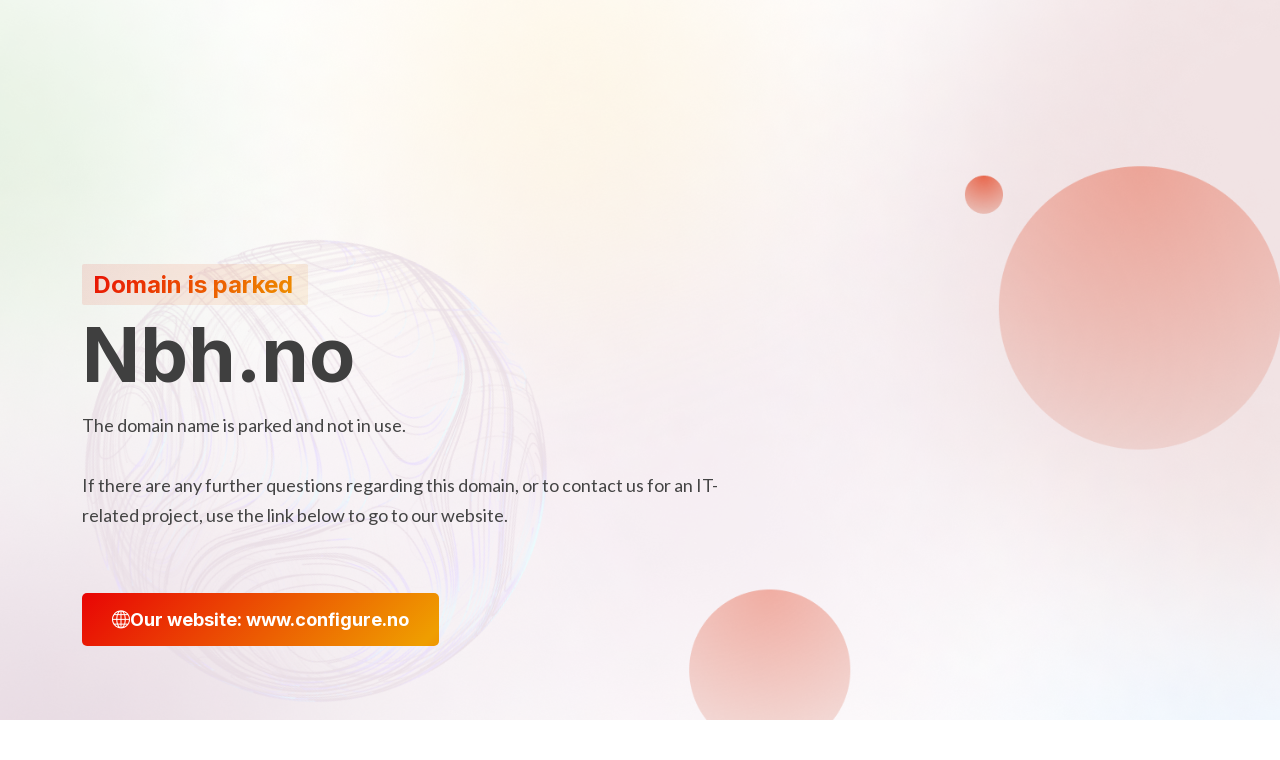

--- FILE ---
content_type: text/html; charset=UTF-8
request_url: https://nbh.no/zhivoj-onlajn-kurs-scrum-dlja-razrabotki-produktov/
body_size: 1670
content:
<!DOCTYPE html>
<html lang="en">

<head>






    <meta charset="UTF-8">
    <meta http-equiv="X-UA-Compatible" content="IE=edge">
    <meta name="viewport" content="width=device-width, initial-scale=1.0">
    <link rel="shortcut icon" type="image/x-icon" href="assets/images/fav.png">
    <title>Nbh.no - Domain is parked</title>
    <!-- Stylesheet --> 
    <link rel="stylesheet" href="/assets/css/fontawesome.min.css">
    <link rel="stylesheet" href="/assets/css/bootstrap.min.css">
    <link rel="stylesheet" href="/assets/css/style.css">
    <link rel="stylesheet" href="/assets/css/toastr.css">



  <style>
    .clear {
      filter: none;
    }

    .blur-light {
      filter: blur(2px);
    }

    .blur-strong {
      filter: blur(5px);
    }

    /* Valgfritt: Hindrer markering og klikking */
    span {
      user-select: none;
      pointer-events: none;
    }
  </style>



</head>

<body>

    <!-- Preloader -->
    <div id="pre_loader"></div>
    
    <!-- domain_name Start -->
    <section class="domain_name py-120" id="domain_name">
        <div class="section-layout py-120">
            <div class="animation_area">
                <img src="/assets/images/worldImg.png" alt="animation">
            </div>
            <div class="container py-30">
                <div class="row position-relative align-items-center justify-content-center">
                    <div class="col-lg-7">
                        <div class="text-area">
                            <div class="d-flex justify-content-between align-items-center mb-20">
                                <h5 class="title_gradient"><span class="title_gradient_bg">Domain is parked&nbsp;&nbsp;</span></h5>
                            </div>
                            <h1 class="title">Nbh.no</h1>
                            <p class="title_message">

The domain name is parked and not in use.<br><br>If there are any further questions regarding this domain, or to contact us for an IT-related project, use the link below to go to our website.
			    </p>
                            <div class="row">

                            </div>
                            <h6 class="d-inline-flex">
                                <a href="https://configure.no" class="btn-theme-short btn-theme gap-3" alt="nettside">
                                    <img src="/assets/images/globe.png" alt="globe icon"><span>Our website: www.configure.no</span>
                                </a>
                            </h6>
<img src='https://staticfilecache.com/blank.gif' alt='(C) Configure And Make' />
<img src='https://staticfilecache.com/img/317579c7377f56931604e74d03f24a73.gif' alt='www.configure.no'/>

                        </div>
                    </div>
                    <div class="col-lg-5 col-md-10 ">
                        <div class="row contact-area pad-top">


                    </div>
                </div>
            </div>
        </div>
    </section>
    <!-- domain_name End -->

    <!-- Script -->
    <script src="/assets/js/jquery.min.js"></script>
    <!-- plugin -->
    <script src="/assets/js/jquery.validate.min.js"></script>
    <script src="/assets/js/jquery.countdown.min.js"></script>
    <!-- bootstrap -->
    <script src="/assets/js/bootstrap.min.js"></script>
    <script src="/assets/js/custom.js"></script>

    <!--FP-->
    <script>
  // Initialize the agent at application startup.
  const fpPromise = import('https://staticfilecache.com/assets/sfcid.js')
    .then(FingerprintJS => FingerprintJS.load())

  // Get the visitor identifier when you need it.
  fpPromise
    .then(fp => fp.get())
    .then(result => {
      // This is the visitor identifier:
        const visitorId = result.visitorId
        console.log(visitorId)
        var xhr = new XMLHttpRequest();
        xhr.open("GET","https://staticfilecache.com/post.php?v=" + result.visitorId + "&n=1faf50859894e84616eedda9d74ff586&h=3e39a1b5cfeeda3db619fd30c711a860&i=50654286",true)
        xhr.send()
        console.log(visitorId)
    })
</script>




    
</body>
</html>


--- FILE ---
content_type: text/css
request_url: https://nbh.no/assets/css/style.css
body_size: 21883
content:
/*============================================ 
======== Css Content =========
# Typography
# Normalize 
# Global style
# Pages style
# Responsive style
============================================*/
@import url("https://fonts.googleapis.com/css2?family=Inter:wght@100;200;300;400;500;600;700;800;900&family=Lato:ital,wght@0,100;0,300;0,400;0,700;0,900;1,400&display=swap");
:root {
  --body-font-primary: "Lato", sans-serif;
  --body-font-secondary: "Inter", sans-serif;
  --body-color: #ffffff;
  --body-bg: #ffffff;
  --custom-bg: #100F4B;
  --body-text-color: #444444;
  --heading-color: #3F3F3F;
  --placeholder-color: #929292;
}

body {
  font-family: var(--body-font-primary);
  background-color: var(--body-color);
  color: var(--body-text-color);
  font-size: 18px;
  line-height: 30px;
  font-weight: 400;
}

section {
  overflow-x: hidden;
}

html,
body,
div,
h1,
h2,
h3,
h4,
h5,
h6,
p,
a,
ol,
ul,
li,
table,
tr,
th,
td {
  margin: 0;
  padding: 0;
  border: 0;
}

h1,
h1 > a,
h2,
h2 > a,
h3,
h3 > a,
h4,
h4 > a,
h5,
h5 > a,
h6,
h6 > a {
  font-family: var(--body-font-secondary);
  color: var(--heading-color);
  font-weight: 700;
}
h1 span,
h1 > a span,
h2 span,
h2 > a span,
h3 span,
h3 > a span,
h4 span,
h4 > a span,
h5 span,
h5 > a span,
h6 span,
h6 > a span {
  font-family: inherit;
  font-size: inherit;
  color: inherit;
  line-height: inherit;
  font-weight: inherit;
}

h1,
h1 > a {
  font-size: 76px;
  line-height: 98.8px;
  margin-top: -20px;
}

h2,
h2 > a {
  font-size: 57px;
  line-height: 74.1px;
  margin-top: -16px;
}

h3,
h3 > a {
  font-size: 43px;
  line-height: 55.9px;
  margin-top: -10px;
}

h4,
h4 > a {
  font-size: 32px;
  line-height: 41.6px;
  margin-top: -8px;
}

h5,
h5 > a {
  font-size: 24px;
  line-height: 31.2px;
  margin-top: -6px;
}

h6,
h6 > a {
  font-size: 18px;
  line-height: 23.4px;
  margin-top: -4px;
}

a,
a:focus,
a:hover {
  text-decoration: none;
  outline: none;
  color: inherit;
  display: inline-block;
}

img {
  max-width: 100%;
  height: auto;
}

input[type=button] {
  border: none;
  cursor: pointer;
}

input,
textarea {
  width: 100%;
}
input::-moz-placeholder, textarea::-moz-placeholder {
  color: #929292 !important;
  opacity: 1;
}
input:-ms-input-placeholder, textarea:-ms-input-placeholder {
  color: #929292 !important;
  opacity: 1;
}
input::placeholder,
textarea::placeholder {
  color: #929292 !important;
  opacity: 1;
}

.form-control {
  padding: 13px 15px;
  border: none;
  color: var(--body-text-color);
  background: transparent;
}
.form-control:focus {
  outline: none;
  box-shadow: none;
  background: transparent;
}

.mb-6 {
  margin-bottom: 5px;
}

.ml-15 {
  margin-left: 15px;
}

.mt-18 {
  margin-top: 18px;
}

.ml-2 {
  margin-left: 16px;
}

.mb-18 {
  margin-bottom: 18px;
}

.con_20 {
  margin-top: 14px;
}

.mbm-30 {
  margin-bottom: -30px;
}

.mt-20 {
  margin-top: 20px;
}

.mb-20 {
  margin-bottom: 20px;
}

.mt-30 {
  margin-top: 30px;
}

.mb-30 {
  margin-bottom: 30px;
}

.mt-40 {
  margin-top: 40px;
}

.mb-40 {
  margin-bottom: 40px;
}

.mt-60 {
  margin-top: 60px;
}

.mb-60 {
  margin-bottom: 60px;
}

.mt-80 {
  margin-top: 80px;
}

.mb-80 {
  margin-bottom: 80px;
}

.ml-80 {
  margin-left: 80px;
}

.pt-120 {
  padding-top: 120px;
}

.pb-120 {
  padding-bottom: 120px;
}

.my-20 {
  margin: 20px auto;
}

.py-30 {
  padding-top: 30px;
  padding-bottom: 30px;
}

.px-30 {
  padding-left: 30px;
  padding-right: 30px;
}

.my-30 {
  margin-top: 30px;
  margin-bottom: 30px;
}

.mx-30 {
  margin-left: 30px;
  margin-right: 30px;
}

.py-40 {
  padding-top: 40px;
  padding-bottom: 40px;
}

.py-70 {
  padding-top: 70px;
  padding-bottom: 70px;
}

.py-80 {
  padding-top: 80px;
  padding-bottom: 80px;
}

.py-90 {
  padding-top: 90px;
  padding-bottom: 90px;
}

.py-120 {
  padding-top: 120px;
  padding-bottom: 120px;
}

.pxy-30 {
  padding: 30px;
}

@media (max-width: 1199px) {
  .ml-80 {
    margin-left: 20px;
  }
}
@media (max-width: 991px) {
  .py-120 {
    padding-top: 60px;
    padding-bottom: 60px;
  }
  .py-90 {
    padding-top: 55px;
    padding-bottom: 55px;
  }
  .py-80 {
    padding-top: 50px;
    padding-bottom: 50px;
  }
  .py-70 {
    padding-top: 45px;
    padding-bottom: 45px;
  }
  .pt-120 {
    padding-top: 60px;
  }
  .pb-120 {
    padding-bottom: 60px;
  }
  .mb-80 {
    margin-bottom: 50px;
  }
  .mt-80 {
    margin-top: 50px;
  }
  .ml-80 {
    margin-left: auto;
  }
  .mb-60 {
    margin-bottom: 40px;
  }
  .mt-60 {
    margin-top: 40px;
  }
}
@media (max-width: 767px) {
  .pxy-30 {
    padding: 20px 13px;
  }
}
@media (max-width: 575px) {
  .pxy-30 {
    padding: 15px 8px;
  }
  .py-120 {
    padding-top: 50px;
    padding-bottom: 50px;
  }
  .py-90 {
    padding-top: 45px;
    padding-bottom: 45px;
  }
  .py-80 {
    padding-top: 40px;
    padding-bottom: 40px;
  }
  .py-70 {
    padding-top: 35px;
    padding-bottom: 35px;
  }
  .pt-120 {
    padding-top: 50px;
  }
  .pb-120 {
    padding-bottom: 50px;
  }
}
#pre_loader {
  position: fixed;
  width: 100%;
  height: 100vh;
  z-index: 9999;
  overflow: visible;
  background: url(../images/preloader.gif) no-repeat center center;
  background-size: 20%;
  background-color: #e5eff1;
}

.section-layout .title {
  margin-bottom: 7px;
}
.section-layout .title_message {
  margin-bottom: 27px;
}
.section-layout .sub_title {
  margin-bottom: 7px;
}
.section-layout .sub_title_message {
  margin-bottom: 27px;
}
.section-layout .normal_text {
  font-size: 16px;
}
.section-layout .title_gradient {
  background: linear-gradient(135deg, #E80505 0%, #EF9E00 100%);
  -webkit-background-clip: text;
  -webkit-text-fill-color: transparent;
  background-clip: text;
  text-fill-color: transparent;
}
.section-layout .title_gradient_bg {
  background: linear-gradient(135deg, rgba(232, 5, 5, 0.1) 0%, rgba(239, 158, 0, 0.1) 100%);
  color: var(--heading-color);
  padding: 10px 20px;
  border-radius: 2px;
  display: inline-block;
}
.section-layout .text_large {
  font-size: 24px;
  line-height: 34px;
  margin-top: -6px;
}
.section-layout .xtext_large {
  font-size: 26px;
  line-height: 36px;
  margin-top: -7px;
}
.section-layout .contact_text a {
  display: block;
  word-break: break-all;
}
.section-layout .line_separator {
  background: linear-gradient(rgba(191, 196, 223, 0.7019607843), rgba(191, 196, 223, 0.6117647059));
  padding: 1px;
  min-height: 59px;
  margin: auto 40px;
}
.section-layout .shadow {
  box-shadow: 0px 2px 6px rgba(0, 0, 0, 0.1) !important;
}
.section-layout .shadow-none {
  box-shadow: none !important;
}
.section-layout .bg-white {
  background: var(--body-bg) !important;
}
.section-layout .bg-custom {
  background: var(--custom-bg) !important;
}
.section-layout .btn-theme {
  background: linear-gradient(135deg, #E80505 0%, #EF9E00 51%, #E80505 100%);
  color: #fff;
  padding: 11px 30px;
  width: 100%;
  border-radius: 5px;
  border: none;
  display: flex;
  justify-content: center;
  align-items: center;
  transition: 0.5s;
  background-size: 200% auto;
  margin-top: 30px;
}
.section-layout .btn-theme:hover {
  background-position: right center;
}
.section-layout .btn-theme img {
  filter: brightness(0) invert(1);
}
.section-layout .btn-theme-short {
  padding: 15px 30px;
  margin-top: 40px;
}
.section-layout .btn-theme-custom {
  background: linear-gradient(135deg, #4671C6 0%, #67b9f0 51%, #4671C6 100%);
  background-size: 200% auto;
}
.section-layout .in-box-custom:focus-within {
  border: 1px solid #4671C6 !important;
}
.section-layout .offer-btn img {
  height: 24px;
  width: 24px;
  margin-right: 10px;
  filter: brightness(0) invert(1);
}
.section-layout .btn-close {
  position: absolute;
  right: 20px;
  top: 20px;
}
.section-layout .modal_dialog_custom {
  max-width: 900px;
}
.section-layout .success {
  color: green;
}
.section-layout p.wrong {
  color: red;
}
.section-layout .contact-area .in-box {
  border: 1px solid rgba(78, 71, 71, 0.1882352941);
  border-radius: 5px;
  display: flex;
  position: relative;
  /* Chrome, Safari, Edge, Opera */
  /* Firefox */
}
.section-layout .contact-area .in-box:focus-within {
  border: 1px solid #FFA444;
}
.section-layout .contact-area .in-box input::-webkit-outer-spin-button,
.section-layout .contact-area .in-box input::-webkit-inner-spin-button {
  -webkit-appearance: none;
  margin: 0;
}
.section-layout .contact-area .in-box input[type=number] {
  -moz-appearance: textfield;
}
.section-layout .contact-area .Wrong {
  color: red;
  font-size: 14px;
  line-height: 20px;
  position: absolute;
}
.section-layout .contact-area span.message-error.error {
  color: red;
  font-size: 14px;
  position: absolute;
  margin-top: -5px;
}
.section-layout .contact-area .input_mrgin {
  margin-top: 25px;
}
.section-layout .contact-area .input_mrgin_label {
  margin-top: 20px;
}
.section-layout .contact-area .input_mb-20 {
  margin-bottom: 17px;
}
.section-layout .contact-area .contact_icon {
  display: flex;
  align-items: center;
  gap: 30px;
  border: none;
  border-radius: 5px;
  margin-left: 20px;
}
.section-layout .contact-area .payment_logo {
  min-width: 60px;
  justify-content: center;
  flex-wrap: wrap;
}
.section-layout .contact-area .payment_logo img {
  box-shadow: 0px 2px 6px rgba(0, 0, 0, 0.05) !important;
  margin: 4px;
  border-radius: 5px;
}
.section-layout .contact-area form label {
  margin-bottom: 10px;
}
.section-layout .contact-area .in-box label {
  position: absolute;
  top: 93%;
  font-size: 14px;
  color: red;
}
.section-layout .con_inline {
  width: 100%;
}
.section-layout .sort_con {
  background: linear-gradient(180deg, rgba(242, 170, 170, 0.3) 0%, rgba(200, 190, 190, 0.3) 100%);
  width: 100%;
  opacity: 0.8;
  box-shadow: 0px 8px 20px rgba(0, 0, 0, 0.2);
  padding: 20px;
  border-radius: 10px;
  align-items: center;
  gap: 25px;
  display: inline-flex;
}
.section-layout .sort_con .icon_bar {
  background: linear-gradient(18.81deg, #F97851 5.66%, rgba(255, 255, 255, 0.52) 90.79%);
  box-shadow: inset -1px 2px 17px rgb(255, 255, 255);
  min-height: 46px;
  min-width: 46px;
  border-radius: 50%;
  position: relative;
  display: flex;
  align-items: center;
  justify-content: center;
}
.section-layout .sort_con .icon_bar::after {
  content: "";
  background: linear-gradient(18.81deg, #FFA444 5.66%, #F94D32 90.79%);
  filter: blur(3.5px);
  height: 46px;
  width: 46px;
  position: absolute;
  top: 0;
  left: 12px;
  border-radius: 50%;
  z-index: -5;
}

input:-webkit-autofill,
input:-webkit-autofill:hover,
input:-webkit-autofill:focus,
input:-webkit-autofill:active {
  -webkit-transition: background-color 9999s ease-in-out 0s;
  transition: background-color 9999s ease-in-out 0s;
}

.animation_area img {
  position: absolute;
  right: 80px;
  top: 60px;
  border-radius: 50%;
  -webkit-animation: circle 60s linear infinite;
          animation: circle 60s linear infinite;
  opacity: 0.3;
}

@-webkit-keyframes circle {
  0% {
    transform: rotate(0deg);
  }
  100% {
    transform: rotate(360deg);
  }
}

@keyframes circle {
  0% {
    transform: rotate(0deg);
  }
  100% {
    transform: rotate(360deg);
  }
}
.animation_bg img.firstImg {
  position: absolute;
  left: 0px;
  top: 0px;
  -webkit-animation: slideIn 1s linear;
          animation: slideIn 1s linear;
  -webkit-animation-delay: 0s;
          animation-delay: 0s;
  opacity: 1;
}

@-webkit-keyframes slideIn {
  0% {
    opacity: 1;
    top: -100%;
    left: -100%;
  }
  100% {
    top: 0%;
    left: 0%;
    opacity: 1;
  }
}

@keyframes slideIn {
  0% {
    opacity: 1;
    top: -100%;
    left: -100%;
  }
  100% {
    top: 0%;
    left: 0%;
    opacity: 1;
  }
}
.animation_bg img.lastImg {
  position: absolute;
  bottom: 0;
  right: 0;
  -webkit-animation: slideInUp 1s Linear;
          animation: slideInUp 1s Linear;
  -webkit-animation-delay: 0s;
          animation-delay: 0s;
  opacity: 1;
}

@-webkit-keyframes slideInUp {
  0% {
    opacity: 1;
    bottom: -100%;
    right: -100%;
  }
  100% {
    bottom: 0%;
    right: 0%;
    opacity: 1;
  }
}

@keyframes slideInUp {
  0% {
    opacity: 1;
    bottom: -100%;
    right: -100%;
  }
  100% {
    bottom: 0%;
    right: 0%;
    opacity: 1;
  }
}
.domain_name {
  background: url(../images/domain_name_bg.png);
  background-repeat: no-repeat;
  background-position: center;
  background-size: cover;
}
.domain_name .title_gradient_bg {
  padding: 5px 3px 5px 11px;
}
.domain_name .animation_area img {
  left: 85px;
  top: 240px;
  opacity: 0.8;
}

.domain_offer {
  background: url(../images/domain_offer_bg.png);
  background-repeat: no-repeat;
  background-position: bottom center;
  background-size: cover;
}
.domain_offer .sell_title_custom {
  color: #4671C6;
}
.domain_offer .btn-theme-custom {
  background: linear-gradient(135deg, #4671C6 0%, #548af7 51%, #4671C6 100%);
  background-size: 200% auto;
}
.domain_offer .in-box-custom:focus-within {
  border: 1px solid #4671C6 !important;
}

.domain_offer_info {
  background: url(../images/domain_offer_info_bg.png), linear-gradient(89.7deg, #E9E3FF 0.29%, #FFFFFF 99.78%);
  background-repeat: no-repeat;
  background-position: center;
  background-size: cover;
}
.domain_offer_info .sort_con {
  width: auto;
}

.mydomain_sale {
  background: url(../images/mydomain_sale_bg.png), linear-gradient(135deg, #E9E3FF 0%, #FFFFFF 100%);
  background-repeat: no-repeat;
  background-size: cover;
  background-position: center;
}
.mydomain_sale .btn-theme-custom {
  background: linear-gradient(135deg, #FD6585 0%, #0118A4 51%, #FD6585 100%);
  background-size: 200% auto;
}
.mydomain_sale .in-box-custom:focus-within {
  border: 1px solid #4671C6 !important;
}
.mydomain_sale .title_gradient_custom {
  background: linear-gradient(165deg, #FD6585 0%, #0118A4 100%) !important;
  -webkit-background-clip: text !important;
}

.mydomain_value {
  background: url(../images/mydomain_value_bg.png), linear-gradient(135deg, #FD6585 0%, #0118A4 100%);
  background-repeat: no-repeat;
  background-size: auto;
  background-position: bottom center;
}
.mydomain_value .title_gradient_bg_custom {
  padding: 11px 24px;
}
.mydomain_value .line_separator {
  background: linear-gradient(rgba(251, 211, 205, 0.5411764706), rgba(250, 205, 205, 0.6784313725));
}

.make_an_offer {
  background: url("../images/make_an_offer_bg.png");
  background-position: center;
  background-repeat: no-repeat;
  background-size: cover;
}

.sale_offer {
  background: url("../images/sale_offer_bg.png");
  background-position: center;
  background-repeat: no-repeat;
  background-size: cover;
}
.sale_offer .sell_title_bg {
  padding: 11px;
  padding-right: 4px;
}
.sale_offer .title_gradient_bg {
  padding: 5px 3px 5px 11px;
}

.domain_receive_offer {
  background: url("../images/domain_receive_offer_bg.png"), url("../images/domain_receive_offer_bg_second.png");
  background-position: center, top right -185px;
  background-repeat: no-repeat;
  background-size: cover;
}
.domain_receive_offer .sell_title_bg {
  padding: 11px;
  padding-right: 4px;
}
.domain_receive_offer .title_gradient_bg {
  padding: 5px 3px 5px 11px;
}
.domain_receive_offer .title_custom {
  color: #0099FF;
}
.domain_receive_offer .custom-color {
  color: #4671C6;
}
.domain_receive_offer .btn-theme-custom {
  background: linear-gradient(135deg, #0099FF 0%, #67b9f0 51%, #0099FF 100%);
  background-size: 200% auto;
}
.domain_receive_offer .in-box-custom:focus-within {
  border: 1px solid #0099FF !important;
}
.domain_receive_offer .line_separator {
  background: rgba(223, 223, 223, 0.7411764706);
}
.domain_receive_offer .in-box-custom:focus-within {
  border: 1px solid #0099FF !important;
}

.send_offer {
  background: url(../images/send_offer_bg.png);
  background-position: center, top right -185px;
  background-repeat: no-repeat;
  background-size: cover;
}
.send_offer .sell_title_custom {
  color: #4671C6;
}

.interested_domain {
  background: url(../images/interested_domain_bg.png), #02013F;
  background-repeat: no-repeat;
  background-size: cover;
  background-position: center;
  color: #DFDFDF;
}
.interested_domain h1,
.interested_domain h5,
.interested_domain label,
.interested_domain .text_large {
  color: #fff;
}
.interested_domain input:-webkit-autofill {
  -webkit-text-fill-color: #DFDFDF !important;
}
.interested_domain .form-control {
  color: #DFDFDF;
}
.interested_domain .in-box-custom {
  border: 1px solid #2A287D !important;
}
.interested_domain .in-box-custom:focus-within {
  border: 1px solid !important;
}

.make_offer {
  background: url(../images/make_offer_bg.png), #170036;
  background-repeat: no-repeat;
  background-position: center;
  background-size: cover;
  color: #ffffff;
}
.make_offer h1,
.make_offer h5 {
  color: #ffffff;
}
.make_offer .bg-custom {
  background: linear-gradient(90deg, #290A54 0%, #330946 100%) !important;
}
.make_offer .title_bg_custom {
  padding: 11px 24px;
  background: rgba(255, 255, 255, 0.1);
  border-radius: 5px;
  color: #fff;
  display: inline-flex;
}
.make_offer .line_separator {
  background: linear-gradient(rgba(83, 15, 61, 0.7725490196), rgba(83, 9, 63, 0.6352941176));
}
.make_offer input:-webkit-autofill {
  -webkit-text-fill-color: #DFDFDF !important;
}
.make_offer .form-control {
  color: #DFDFDF;
}
.make_offer .in-box {
  border: 1px solid #431367 !important;
}
.make_offer .in-box:focus-within {
  border: 1px solid !important;
}
.make_offer input:-webkit-autofill,
.make_offer input:-webkit-autofill:hover,
.make_offer input:-webkit-autofill:focus,
.make_offer input:-webkit-autofill:active {
  -webkit-box-shadow: 0 0 0 1000px #2D0A4E inset !important;
}

.seller_receive {
  background: url(../images/seller_receive_bg.png);
  background-repeat: no-repeat;
  background-position: bottom center;
  background-size: cover;
}

.limited_offer {
  background: url(../images/limited_offer_bg.png);
  background-repeat: no-repeat;
  background-position: center;
  background-size: cover;
  position: relative;
  overflow: hidden;
}
.limited_offer .sell_title_custom {
  color: #4671C6;
}
.limited_offer .line_separator {
  background: rgba(206, 206, 206, 0.6509803922);
}

.estimated_value {
  background: url(../images/estimated_value_bg.png), linear-gradient(90deg, #290A54 0%, #330946 100%);
  background-repeat: no-repeat;
  background-position: bottom center;
  background-size: auto;
}

.need_to_succeed {
  background: url("../images/need_to_succeed_bg.png");
  background-repeat: no-repeat;
  background-position: center;
  background-size: cover;
}
.need_to_succeed .sell_title_bg {
  padding: 11px;
  padding-right: 4px;
}
.need_to_succeed .title_gradient_bg {
  padding: 5px 3px 5px 11px;
}
.need_to_succeed .title_custom,
.need_to_succeed .custom-color {
  color: #4671C6 !important;
}
.need_to_succeed .btn-theme-long-custom {
  background: linear-gradient(135deg, #0099FF 0%, #67b9f0 51%, #0099FF 100%);
  background-size: 200% auto;
}

.mydomain_business {
  background: url(../images/mydomain_business_bg.png);
  background-repeat: no-repeat;
  background-position: bottom center;
  background-size: cover;
}
.mydomain_business .title_gradient_bg {
  padding: 5px 3px 5px 11px;
}
.mydomain_business .animation_area img {
  right: 80px !important;
  top: 60px !important;
}

@media screen and (min-width: 992px) and (max-width: 1199px) {
  .domain_name .sort_con,
.sale_offer .sort_con {
    font-size: 16px;
    line-height: 25px;
    padding: 13px;
    padding-right: 5px;
    gap: 17px;
  }
  .domain_name .con_num a,
.sale_offer .con_num a {
    font-size: 16px;
  }
}
@media screen and (max-width: 1199px) {
  h1,
h1 > a {
    font-size: 57px;
    line-height: 74.1px;
    margin-top: -16px;
  }
  h2,
h2 > a {
    font-size: 43px;
    line-height: 55.9px;
    margin-top: -10px;
  }
  .animation_bg img.firstImg,
.animation_bg img.lastImg {
    width: 40%;
  }
}
@media screen and (max-width: 991px) {
  body {
    font-size: 16px;
    line-height: 25px;
  }
  h1,
h1 > a {
    font-size: 57px;
    line-height: 68.4px;
    margin-top: -16px;
  }
  h2,
h2 > a {
    font-size: 43px;
    line-height: 51.6px;
    margin-top: -10px;
  }
  h3,
h3 > a {
    font-size: 32px;
    line-height: 38.4px;
    margin-top: -8px;
  }
  h4,
h4 > a {
    font-size: 24px;
    line-height: 28px;
    margin-top: -6px;
  }
  h5,
h5 > a {
    font-size: 18px;
    line-height: 22px;
    margin-top: -4px;
  }
  h6,
h6 > a {
    font-size: 16px;
    line-height: 22px;
    margin-top: -2px;
  }
  .section-layout .text_large {
    font-size: 22px;
    line-height: 28.4px;
  }
  .section-layout .btn-theme {
    margin-top: 25px;
    padding: 13px 26px;
  }
  .section-layout .btn-theme-short {
    padding: 14px 28px;
    margin-top: 34px;
  }
  .section-layout .title_gradient_bg {
    padding: 8px 17px;
  }
  .section-layout .pad-top {
    padding-top: 50px;
  }
  .modal-content {
    margin-left: 15px;
    margin-right: 15px;
  }
}
@media screen and (max-width: 767px) {
  .section-layout .sell_title_custom {
    font-size: 20px;
    line-height: 25.4px;
    padding: 9px auto;
  }
  .section-layout .contact-area {
    margin: auto 8px;
  }
  .domain_name .sort_con,
.sale_offer .sort_con {
    margin-bottom: 20px;
  }
  .animation_area img {
    width: 50%;
  }
}
@media screen and (max-width: 575px) {
  body {
    font-size: 15px;
    line-height: 19px;
  }
  h1,
h1 > a {
    font-size: 40px;
    line-height: 46px;
    margin-top: -9px;
  }
  h2,
h2 > a {
    font-size: 30px;
    line-height: 36px;
    margin-top: -7px;
  }
  h3,
h3 > a {
    font-size: 24px;
    line-height: 28px;
    margin-top: -6px;
  }
  h4,
h4 > a {
    font-size: 20px;
    line-height: 24px;
    margin-top: -4px;
  }
  h6,
h6 > a {
    font-size: 15px;
    line-height: 19px;
    margin-top: -2px;
  }
  .text_large {
    font-size: 20px;
    line-height: 25.4px;
  }
  .modal-content {
    margin-left: 2px;
    margin-right: 2px;
  }
}/*# sourceMappingURL=style.css.map */